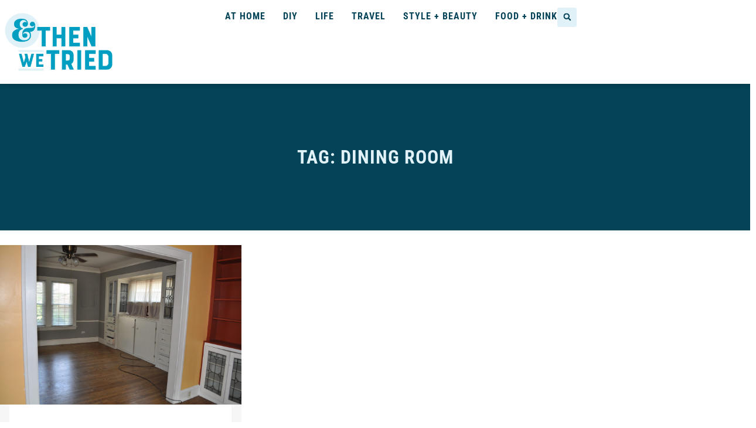

--- FILE ---
content_type: text/html; charset=utf-8
request_url: https://www.google.com/recaptcha/api2/aframe
body_size: 255
content:
<!DOCTYPE HTML><html><head><meta http-equiv="content-type" content="text/html; charset=UTF-8"></head><body><script nonce="dn4fCh7GRO41joXJd1m1ow">/** Anti-fraud and anti-abuse applications only. See google.com/recaptcha */ try{var clients={'sodar':'https://pagead2.googlesyndication.com/pagead/sodar?'};window.addEventListener("message",function(a){try{if(a.source===window.parent){var b=JSON.parse(a.data);var c=clients[b['id']];if(c){var d=document.createElement('img');d.src=c+b['params']+'&rc='+(localStorage.getItem("rc::a")?sessionStorage.getItem("rc::b"):"");window.document.body.appendChild(d);sessionStorage.setItem("rc::e",parseInt(sessionStorage.getItem("rc::e")||0)+1);localStorage.setItem("rc::h",'1768985679858');}}}catch(b){}});window.parent.postMessage("_grecaptcha_ready", "*");}catch(b){}</script></body></html>